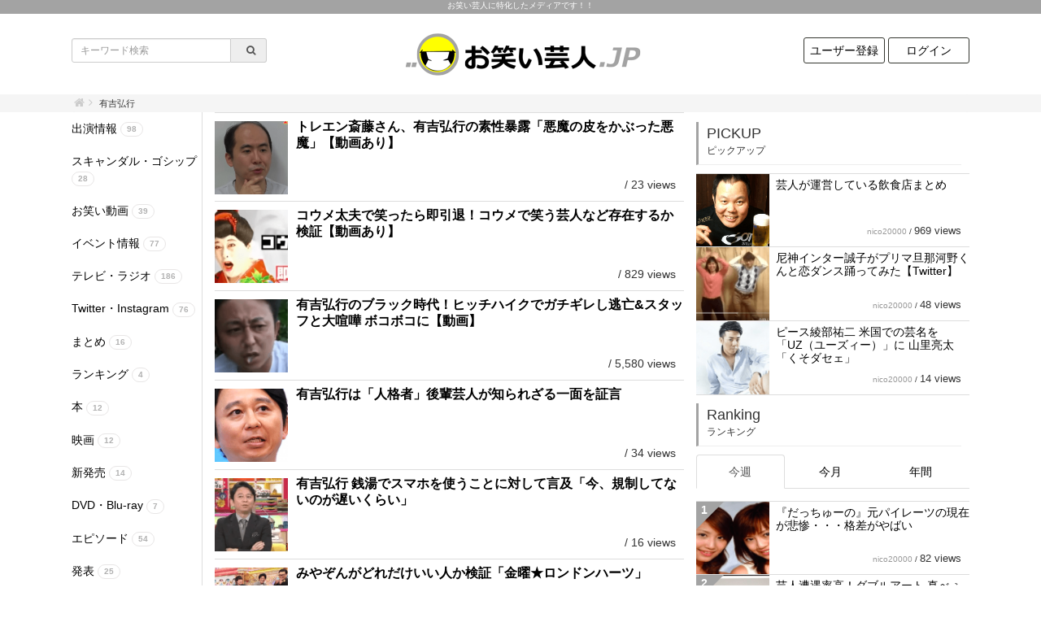

--- FILE ---
content_type: text/html; charset=UTF-8
request_url: http://owaraigeinin.jp/tag/%E6%9C%89%E5%90%89%E5%BC%98%E8%A1%8C/
body_size: 45737
content:
<!DOCTYPE html>
<html lang="ja">
  <head>
    <meta http-equiv="Content-Type" content="text/html; charset=utf-8" />
<title>有吉弘行 - お笑い芸人.jp</title>
<meta property="og:title" content="お笑い芸人.jp"/>
<meta property="og:description" content="有吉弘行の記事一覧です。"/>
<meta property="og:site_name" content="お笑い芸人.jp"/>
<meta property="description" content="有吉弘行の記事一覧です。" name="description"/>
<meta property="keyword" content="有吉弘行"/>
<link rel="stylesheet" type="text/css" href="/css/font-awesome-4.7.0/css/font-awesome.min.css?1482216527"/>
<link rel="stylesheet" type="text/css" href="/css/bootstrap-3.3.7/css/bootstrap.min.css?1469429608"/>
<link rel="stylesheet" type="text/css" href="/js/jquery-ui-1.10.3.custom.css?1432818186"/>
<link rel="stylesheet" type="text/css" href="/css/style.css?1531523235"/>
<link rel="stylesheet" type="text/css" href="/css/color.css?1764357601"/>
<!--[if lt IE 9]>
     <script type="text/javascript" src="/js/jquery-1.8.3.min.js?1356362579"></script>
     <![endif]-->
<!--[if gte IE 9]><!-->
<script type="text/javascript" src="/js/jquery-2.2.4.min.js?1463765081"></script>
<!--<![endif]-->

<script type="text/javascript" src="/js/script.min.js?1531523240"></script>
<meta name="viewport" content="width=device-width, initial-scale=1" />
<!--[if lt IE 9]>
     <script src="https://oss.maxcdn.com/html5shiv/3.7.2/html5shiv.min.js"></script>
     <script src="https://oss.maxcdn.com/respond/1.4.2/respond.min.js"></script>
     <![endif]-->
  <link href="/img/config/c0/1/favicon.png?1496794288" type="image/x-icon" rel="icon"/>
<link href="/img/config/c0/1/favicon.png?1496794288" type="image/x-icon" rel="shortcut icon"/>

    <link rel="stylesheet" type="text/css" href="/css/custom.css?1764357601"/>
    <link rel="alternate" type="application/rss+xml" href="http://owaraigeinin.jp/feed" title="RSS2.0" />
    
  </head>
  <body class=" ">
    <a name="pagetop" id="pagetop"></a>
    
    <div class="pagestart-sitecomment">
  お笑い芸人に特化したメディアです！！</div>
<div class="header-wrapper">
  <div class="container">
    <div class="row">
      <div class="col-xs-12 col-sm-4 hidden-xs search-form">
        <form action="/all/" method="GET">
          <div class="input-group input-group-sm">
            <input type="text"  name="keyword" value="" placeholder="キーワード検索" class="form-control noonloadfocus input-sm" />
            <div class="input-group-addon">
              <button type="submit" class="fa fa-search" style="border: 0; background: transparent; padding-left: 12px"></button>
            </div>
          </div>
        </form>
      </div>
      <div class="col-xs-12 col-sm-4 sitelogo">
                <h2>
        <a href="/"><img src="/img/config/c0/1/sitelogo.png?1496794288" border="0" alt="お笑い芸人.jp" class="logo"/></a>        </h2>
      </div>
      <div class="col-xs-12 col-sm-4 hidden-xs">
        <ul class="logininfo">
                      <li><a href="/users/add/" class="logininfo-button">ユーザー登録</a></li>
            <li><a href="/users/login/" class="logininfo-button">ログイン</a></li>
                  </ul>
      </div>
    </div>
  </div>
</div>
    <div class="notify-wrapper" id="notifyarea">
          </div>
    <div class="crumb-wrapper">
  <div class="container">
    <div class="row">
      <div class="col-xs-12 col-sm-12">
        <div class="crumb">
          <ol class="breadcrumb">
            <li><a href="/" class="fa fa-home fa-1x"></a></li>
                                      <li>有吉弘行</li>
                                  </ol>
        </div>
      </div>
    </div>
  </div>
</div>
        <div class="container">
      <div class="row">
        <div class="col-xs-12 hidden-sm col-md-2 sidemenu leftmenu categorymenu hidden-xs">
            <div class="widget widget-text">
    <div class="widget-content">
    <ul class="categorylists">
                    <li>
      <a href="/category/%E5%87%BA%E6%BC%94%E6%83%85%E5%A0%B1/"> <span class="name">出演情報</span> <span class="badge post-count-badge">98</span></a>        </li>
              <li>
      <a href="/category/%E3%82%B9%E3%82%AD%E3%83%A3%E3%83%B3%E3%83%80%E3%83%AB%E3%83%BB%E3%82%B4%E3%82%B7%E3%83%83%E3%83%97/"> <span class="name">スキャンダル・ゴシップ</span> <span class="badge post-count-badge">28</span></a>        </li>
              <li>
      <a href="/category/%E3%81%8A%E7%AC%91%E3%81%84%E5%8B%95%E7%94%BB/"> <span class="name">お笑い動画</span> <span class="badge post-count-badge">39</span></a>        </li>
              <li>
      <a href="/category/%E3%82%A4%E3%83%99%E3%83%B3%E3%83%88%E6%83%85%E5%A0%B1/"> <span class="name">イベント情報</span> <span class="badge post-count-badge">77</span></a>        </li>
              <li>
      <a href="/category/%E3%83%86%E3%83%AC%E3%83%93%E3%83%BB%E3%83%A9%E3%82%B8%E3%82%AA/"> <span class="name">テレビ・ラジオ</span> <span class="badge post-count-badge">186</span></a>        </li>
              <li>
      <a href="/category/twitter/"> <span class="name">Twitter・Instagram</span> <span class="badge post-count-badge">76</span></a>        </li>
              <li>
      <a href="/category/%E3%81%BE%E3%81%A8%E3%82%81/"> <span class="name">まとめ</span> <span class="badge post-count-badge">16</span></a>        </li>
              <li>
      <a href="/category/%E3%83%A9%E3%83%B3%E3%82%AD%E3%83%B3%E3%82%B0/"> <span class="name">ランキング</span> <span class="badge post-count-badge">4</span></a>        </li>
              <li>
      <a href="/category/%E6%9C%AC/"> <span class="name">本</span> <span class="badge post-count-badge">12</span></a>        </li>
              <li>
      <a href="/category/%E6%98%A0%E7%94%BB/"> <span class="name">映画</span> <span class="badge post-count-badge">12</span></a>        </li>
              <li>
      <a href="/category/%E6%96%B0%E5%95%86%E5%93%81/"> <span class="name">新発売</span> <span class="badge post-count-badge">14</span></a>        </li>
              <li>
      <a href="/category/dvd%E3%83%BBblu-ray/"> <span class="name">DVD・Blu-ray</span> <span class="badge post-count-badge">7</span></a>        </li>
              <li>
      <a href="/category/%E3%82%A8%E3%83%94%E3%82%BD%E3%83%BC%E3%83%89/"> <span class="name">エピソード</span> <span class="badge post-count-badge">54</span></a>        </li>
              <li>
      <a href="/category/%E7%99%BA%E8%A1%A8/"> <span class="name">発表</span> <span class="badge post-count-badge">25</span></a>        </li>
              <li>
      <a href="/category/%E3%82%A4%E3%83%B3%E3%82%BF%E3%83%93%E3%83%A5%E3%83%BC/"> <span class="name">インタビュー</span> <span class="badge post-count-badge">9</span></a>        </li>
              <li>
      <a href="/category/%E6%9A%B4%E9%9C%B2/"> <span class="name">暴露</span> <span class="badge post-count-badge">4</span></a>        </li>
          </ul>
  </div>
</div>
                    <div class="ad ad1">
    </div>

        </div>
        <div class="col-xs-12 col-sm-7 col-md-7 maincontent">
          

  <ul class="postlists postlists-in-main">
          <li>
        <a href="/post-512/" class="image1" style=" background-image: url('/img/post/p0/512/s_image1.png')"></a>
        <div class="wrap">
          <div class="name">
                        <a href="/post-512/">トレエン斎藤さん、有吉弘行の素性暴露「悪魔の皮をかぶった悪魔」【動画あり】</a>          </div>
                    <div class="created fa fa-clock-o">
            2017/12/29          </div>
          <div class="views">
            <div class="username-counter">
              <span class="username"><a href="/user/nico20000/">nico20000</a></span> / <span class="counter">23 views</span>
            </div>
          </div>
        </div>
      </li>
          <li>
        <a href="/post-352/" class="image1" style=" background-image: url('/img/post/p0/352/s_image1.png')"></a>
        <div class="wrap">
          <div class="name">
                        <a href="/post-352/">コウメ太夫で笑ったら即引退！コウメで笑う芸人など存在するか検証【動画あり】</a>          </div>
                    <div class="created fa fa-clock-o">
            2017/04/04          </div>
          <div class="views">
            <div class="username-counter">
              <span class="username"><a href="/user/nico20000/">nico20000</a></span> / <span class="counter">829 views</span>
            </div>
          </div>
        </div>
      </li>
          <li>
        <a href="/post-316/" class="image1" style=" background-image: url('/img/post/p0/316/s_image1.png')"></a>
        <div class="wrap">
          <div class="name">
                        <a href="/post-316/">有吉弘行のブラック時代！ヒッチハイクでガチギレし逃亡&amp;スタッフと大喧嘩 ボコボコに【動画】</a>          </div>
                    <div class="created fa fa-clock-o">
            2017/03/15          </div>
          <div class="views">
            <div class="username-counter">
              <span class="username"><a href="/user/nico20000/">nico20000</a></span> / <span class="counter">5,580 views</span>
            </div>
          </div>
        </div>
      </li>
          <li>
        <a href="/post-307/" class="image1" style=" background-image: url('/img/post/p0/307/s_image1.png')"></a>
        <div class="wrap">
          <div class="name">
                        <a href="/post-307/">有吉弘行は「人格者」後輩芸人が知られざる一面を証言</a>          </div>
                    <div class="created fa fa-clock-o">
            2017/03/14          </div>
          <div class="views">
            <div class="username-counter">
              <span class="username"><a href="/user/nico20000/">nico20000</a></span> / <span class="counter">34 views</span>
            </div>
          </div>
        </div>
      </li>
          <li>
        <a href="/post-216/" class="image1" style=" background-image: url('/img/post/p0/216/s_image1.png')"></a>
        <div class="wrap">
          <div class="name">
                        <a href="/post-216/">有吉弘行 銭湯でスマホを使うことに対して言及「今、規制してないのが遅いくらい」</a>          </div>
                    <div class="created fa fa-clock-o">
            2017/03/09          </div>
          <div class="views">
            <div class="username-counter">
              <span class="username"><a href="/user/nico20000/">nico20000</a></span> / <span class="counter">16 views</span>
            </div>
          </div>
        </div>
      </li>
          <li>
        <a href="/post-211/" class="image1" style=" background-image: url('/img/post/p0/211/s_image1.png')"></a>
        <div class="wrap">
          <div class="name">
                        <a href="/post-211/">みやぞんがどれだけいい人か検証「金曜★ロンドンハーツ」</a>          </div>
                    <div class="created fa fa-clock-o">
            2017/03/09          </div>
          <div class="views">
            <div class="username-counter">
              <span class="username"><a href="/user/nico20000/">nico20000</a></span> / <span class="counter">299 views</span>
            </div>
          </div>
        </div>
      </li>
          <li>
        <a href="/post-194/" class="image1" style=" background-image: url('/img/post/p0/194/s_image1.png')"></a>
        <div class="wrap">
          <div class="name">
                        <a href="/post-194/">有吉弘行 「お客様は神様」に対して意見「客が言うなよバカ」</a>          </div>
                    <div class="created fa fa-clock-o">
            2017/03/09          </div>
          <div class="views">
            <div class="username-counter">
              <span class="username"><a href="/user/nico20000/">nico20000</a></span> / <span class="counter">8 views</span>
            </div>
          </div>
        </div>
      </li>
          <li>
        <a href="/post-144/" class="image1" style=" background-image: url('/img/post/p0/144/s_image1.png')"></a>
        <div class="wrap">
          <div class="name">
                        <a href="/post-144/">有吉&amp;マツコの「怒り新党」が終了 放送開始から６年で幕</a>          </div>
                    <div class="created fa fa-clock-o">
            2017/03/07          </div>
          <div class="views">
            <div class="username-counter">
              <span class="username"><a href="/user/nico20000/">nico20000</a></span> / <span class="counter">5 views</span>
            </div>
          </div>
        </div>
      </li>
          <li>
        <a href="/post-30/" class="image1" style=" background-image: url('/img/post/p0/30/s_image1.png')"></a>
        <div class="wrap">
          <div class="name">
                        <a href="/post-30/">有吉弘行が芸人に付けたアダ名傑作ランキング！3位は関根勤の「説明ジジイ」</a>          </div>
                    <div class="created fa fa-clock-o">
            2017/02/11          </div>
          <div class="views">
            <div class="username-counter">
              <span class="username"><a href="/user/nico20000/">nico20000</a></span> / <span class="counter">444 views</span>
            </div>
          </div>
        </div>
      </li>
          <li>
        <a href="/post-3/" class="image1" style=" background-image: url('/img/post/p0/3/s_image1.jpg')"></a>
        <div class="wrap">
          <div class="name">
                        <a href="/post-3/">安藤なつが有吉と餃子調理対決「ダレトク」カズレーザーや小峠もスタジオに</a>          </div>
                    <div class="created fa fa-clock-o">
            2017/02/06          </div>
          <div class="views">
            <div class="username-counter">
              <span class="username"><a href="/user/nico20000/">nico20000</a></span> / <span class="counter">36 views</span>
            </div>
          </div>
        </div>
      </li>
      </ul>
  
  






        </div>
        <div class="col-xs-12 col-sm-3 col-md-3 sidemenu">
                    <div class="ad ad2">
    <center><!--  ad tags Size: 300x250 ZoneId:1128246-->
<script type="text/javascript" src="http://js.impact.ne.jp/t/128/246/a1128246.js"></script>
</center></div>

          
            <h2 class="pickup">
    PICKUP
    <p class="subtitle">ピックアップ</p>
  </h2>
  <ul class="postlists sidelists pickuplists">
              <li>
        <a href="/post-29/">
          <div class="image1" style=" background-image: url('/img/post/p0/29/s_image1.png')">
          </div>
        </a>
        <div class="wrap">
          <div class="name">
            <a href="/post-29/">芸人が運営している飲食店まとめ</a>          </div>
          <div class="username-counter">
            <span class="username"><a href="/user/nico20000/">nico20000</a></span> / <span class="counter">969 views</span>
          </div>
        </div>
      </li>
          <li>
        <a href="/post-47/">
          <div class="image1" style=" background-image: url('/img/post/p0/47/s_image1.png')">
          </div>
        </a>
        <div class="wrap">
          <div class="name">
            <a href="/post-47/">尼神インター誠子がプリマ旦那河野くんと恋ダンス踊ってみた【Twitter】</a>          </div>
          <div class="username-counter">
            <span class="username"><a href="/user/nico20000/">nico20000</a></span> / <span class="counter">48 views</span>
          </div>
        </div>
      </li>
          <li>
        <a href="/post-69/">
          <div class="image1" style=" background-image: url('/img/post/p0/69/s_image1.png')">
          </div>
        </a>
        <div class="wrap">
          <div class="name">
            <a href="/post-69/">ピース綾部祐二 米国での芸名を「UZ（ユーズィー）」に  山里亮太「くそダセェ」</a>          </div>
          <div class="username-counter">
            <span class="username"><a href="/user/nico20000/">nico20000</a></span> / <span class="counter">14 views</span>
          </div>
        </div>
      </li>
      </ul>

<h2 class="ranking">
  Ranking
  <p class="subtitle">ランキング</p>
</h2>
<ul class="nav nav-tabs tab-count-3 ranking-tabs" role="tablist">
  <li role="presentation" class="active"><a href="#ranking-week" aria-controls="ranking-week" role="tab" data-toggle="tab">今週</a></li>
  <li role="presentation"><a href="#ranking-month" aria-controls="ranking-month" role="tab" data-toggle="tab">今月</a></li>
  <li role="presentation"><a href="#ranking-year" aria-controls="ranking-year" role="tab" data-toggle="tab">年間</a></li>
</ul>

<div class="tab-content">
  <div role="tabpanel" class="tab-pane active" id="ranking-week">
    <ul class="postlists sidelists rankings ranking-year">
      <ul class="postlists rankings ranking-total">
      <li>
      <a href="/post-413/">
        <div class="image1" style=" background-image: url('/img/post/p0/413/s_image1.png')">
          <span class="ranking-triangle"></span>
          <span class="ranking-number">1</span>
        </div>
      </a>
      <div class="wrap">
        <div class="name">
          <a href="/post-413/">『だっちゅーの』元パイレーツの現在が悲惨・・・格差がやばい</a>        </div>
        <div class="username-counter">
          <span class="username"><a href="/user/nico20000/">nico20000</a></span> / <span class="counter">82 views</span>
        </div>
      </div>
    </li>
          <li>
      <a href="/post-360/">
        <div class="image1" style=" background-image: url('/img/post/p0/360/s_image1.png')">
          <span class="ranking-triangle"></span>
          <span class="ranking-number">2</span>
        </div>
      </a>
      <div class="wrap">
        <div class="name">
          <a href="/post-360/">芸人遭遇率高！ダブルアート 真べぇが経営する飲食店「こっちこっち〜」が大盛況の様子</a>        </div>
        <div class="username-counter">
          <span class="username"><a href="/user/nico20000/">nico20000</a></span> / <span class="counter">29 views</span>
        </div>
      </div>
    </li>
          <li>
      <a href="/post-104/">
        <div class="image1" style=" background-image: url('/img/post/p0/104/s_image1.png')">
          <span class="ranking-triangle"></span>
          <span class="ranking-number">3</span>
        </div>
      </a>
      <div class="wrap">
        <div class="name">
          <a href="/post-104/">吉田たち「漫才Loversスペシャル 第6回ytv漫才新人賞決定戦」優勝</a>        </div>
        <div class="username-counter">
          <span class="username"><a href="/user/nico20000/">nico20000</a></span> / <span class="counter">16 views</span>
        </div>
      </div>
    </li>
          <li>
      <a href="/post-472/">
        <div class="image1" style=" background-image: url('/img/post/p0/472/s_image1.jpg')">
          <span class="ranking-triangle"></span>
          <span class="ranking-number">4</span>
        </div>
      </a>
      <div class="wrap">
        <div class="name">
          <a href="/post-472/">吉本新喜劇LINEスタンプ発売「パンツミー！」</a>        </div>
        <div class="username-counter">
          <span class="username"><a href="/user/nico20000/">nico20000</a></span> / <span class="counter">15 views</span>
        </div>
      </div>
    </li>
          <li>
      <a href="/post-304/">
        <div class="image1" style=" background-image: url('/img/post/p0/304/s_image1.png')">
          <span class="ranking-triangle"></span>
          <span class="ranking-number">5</span>
        </div>
      </a>
      <div class="wrap">
        <div class="name">
          <a href="/post-304/">ミサイルマン岩部、浅越ゴエが率いるバスツアー「摩訶不思議珍道中」受付開始</a>        </div>
        <div class="username-counter">
          <span class="username"><a href="/user/nico20000/">nico20000</a></span> / <span class="counter">15 views</span>
        </div>
      </div>
    </li>
          <li>
      <a href="/post-273/">
        <div class="image1" style=" background-image: url('/img/post/p0/273/s_image1.png')">
          <span class="ranking-triangle"></span>
          <span class="ranking-number">6</span>
        </div>
      </a>
      <div class="wrap">
        <div class="name">
          <a href="/post-273/">バカリズムが長ランにボンタン姿に「必殺！バカリズム地獄」</a>        </div>
        <div class="username-counter">
          <span class="username"><a href="/user/nico20000/">nico20000</a></span> / <span class="counter">14 views</span>
        </div>
      </div>
    </li>
          <li>
      <a href="/post-140/">
        <div class="image1" style=" background-image: url('/img/post/p0/140/s_image1.png')">
          <span class="ranking-triangle"></span>
          <span class="ranking-number">7</span>
        </div>
      </a>
      <div class="wrap">
        <div class="name">
          <a href="/post-140/">なすなかにし×三拍子×トップリード のユニットライブ「平成ドリーム（仮）」開催決定【コメントあり】</a>        </div>
        <div class="username-counter">
          <span class="username"><a href="/user/nico20000/">nico20000</a></span> / <span class="counter">13 views</span>
        </div>
      </div>
    </li>
          <li>
      <a href="/post-29/">
        <div class="image1" style=" background-image: url('/img/post/p0/29/s_image1.png')">
          <span class="ranking-triangle"></span>
          <span class="ranking-number">8</span>
        </div>
      </a>
      <div class="wrap">
        <div class="name">
          <a href="/post-29/">芸人が運営している飲食店まとめ</a>        </div>
        <div class="username-counter">
          <span class="username"><a href="/user/nico20000/">nico20000</a></span> / <span class="counter">12 views</span>
        </div>
      </div>
    </li>
          <li>
      <a href="/post-443/">
        <div class="image1" style=" background-image: url('/img/post/p0/443/s_image1.jpg')">
          <span class="ranking-triangle"></span>
          <span class="ranking-number">9</span>
        </div>
      </a>
      <div class="wrap">
        <div class="name">
          <a href="/post-443/">和牛が沖縄でライブ開催「「ワッとしてギュッと！　～和牛がワーッと喋って騒ぐギュッとした60分～...</a>        </div>
        <div class="username-counter">
          <span class="username"><a href="/user/nico20000/">nico20000</a></span> / <span class="counter">11 views</span>
        </div>
      </div>
    </li>
          <li>
      <a href="/post-250/">
        <div class="image1" style=" background-image: url('/img/post/p0/250/s_image1.png')">
          <span class="ranking-triangle"></span>
          <span class="ranking-number">10</span>
        </div>
      </a>
      <div class="wrap">
        <div class="name">
          <a href="/post-250/">林家三平とパックン仲良しドライブ「笑点」や漫才を語る</a>        </div>
        <div class="username-counter">
          <span class="username"><a href="/user/nico20000/">nico20000</a></span> / <span class="counter">10 views</span>
        </div>
      </div>
    </li>
      </ul>

    </ul>
  </div>
  <div role="tabpanel" class="tab-pane " id="ranking-month">
    <ul class="postlists sidelists rankings ranking-month">
      <ul class="postlists rankings ranking-total">
      <li>
      <a href="/post-413/">
        <div class="image1" style=" background-image: url('/img/post/p0/413/s_image1.png')">
          <span class="ranking-triangle"></span>
          <span class="ranking-number">1</span>
        </div>
      </a>
      <div class="wrap">
        <div class="name">
          <a href="/post-413/">『だっちゅーの』元パイレーツの現在が悲惨・・・格差がやばい</a>        </div>
        <div class="username-counter">
          <span class="username"><a href="/user/nico20000/">nico20000</a></span> / <span class="counter">404 views</span>
        </div>
      </div>
    </li>
          <li>
      <a href="/post-360/">
        <div class="image1" style=" background-image: url('/img/post/p0/360/s_image1.png')">
          <span class="ranking-triangle"></span>
          <span class="ranking-number">2</span>
        </div>
      </a>
      <div class="wrap">
        <div class="name">
          <a href="/post-360/">芸人遭遇率高！ダブルアート 真べぇが経営する飲食店「こっちこっち〜」が大盛況の様子</a>        </div>
        <div class="username-counter">
          <span class="username"><a href="/user/nico20000/">nico20000</a></span> / <span class="counter">81 views</span>
        </div>
      </div>
    </li>
          <li>
      <a href="/post-115/">
        <div class="image1" style=" background-image: url('/img/post/p0/115/s_image1.png')">
          <span class="ranking-triangle"></span>
          <span class="ranking-number">3</span>
        </div>
      </a>
      <div class="wrap">
        <div class="name">
          <a href="/post-115/">原口あきまさのモノマネにある芸能人が激怒「殴っていい？」「お前やり過ぎ」</a>        </div>
        <div class="username-counter">
          <span class="username"><a href="/user/nico20000/">nico20000</a></span> / <span class="counter">78 views</span>
        </div>
      </div>
    </li>
          <li>
      <a href="/post-402/">
        <div class="image1" style=" background-image: url('/img/post/p0/402/s_image1.png')">
          <span class="ranking-triangle"></span>
          <span class="ranking-number">4</span>
        </div>
      </a>
      <div class="wrap">
        <div class="name">
          <a href="/post-402/">志村けんのモテ伝説が凄すぎる。これは羨ましい・・・！</a>        </div>
        <div class="username-counter">
          <span class="username"><a href="/user/nico20000/">nico20000</a></span> / <span class="counter">48 views</span>
        </div>
      </div>
    </li>
          <li>
      <a href="/post-104/">
        <div class="image1" style=" background-image: url('/img/post/p0/104/s_image1.png')">
          <span class="ranking-triangle"></span>
          <span class="ranking-number">5</span>
        </div>
      </a>
      <div class="wrap">
        <div class="name">
          <a href="/post-104/">吉田たち「漫才Loversスペシャル 第6回ytv漫才新人賞決定戦」優勝</a>        </div>
        <div class="username-counter">
          <span class="username"><a href="/user/nico20000/">nico20000</a></span> / <span class="counter">47 views</span>
        </div>
      </div>
    </li>
          <li>
      <a href="/post-230/">
        <div class="image1" style=" background-image: url('/img/post/p0/230/s_image1.png')">
          <span class="ranking-triangle"></span>
          <span class="ranking-number">6</span>
        </div>
      </a>
      <div class="wrap">
        <div class="name">
          <a href="/post-230/">和牛＆ミキ「内村てらす」にゲスト出演 ミキ昴生の彼女“まみちゃん”に取材</a>        </div>
        <div class="username-counter">
          <span class="username"><a href="/user/nico20000/">nico20000</a></span> / <span class="counter">40 views</span>
        </div>
      </div>
    </li>
          <li>
      <a href="/post-443/">
        <div class="image1" style=" background-image: url('/img/post/p0/443/s_image1.jpg')">
          <span class="ranking-triangle"></span>
          <span class="ranking-number">7</span>
        </div>
      </a>
      <div class="wrap">
        <div class="name">
          <a href="/post-443/">和牛が沖縄でライブ開催「「ワッとしてギュッと！　～和牛がワーッと喋って騒ぐギュッとした60分～...</a>        </div>
        <div class="username-counter">
          <span class="username"><a href="/user/nico20000/">nico20000</a></span> / <span class="counter">34 views</span>
        </div>
      </div>
    </li>
          <li>
      <a href="/post-304/">
        <div class="image1" style=" background-image: url('/img/post/p0/304/s_image1.png')">
          <span class="ranking-triangle"></span>
          <span class="ranking-number">8</span>
        </div>
      </a>
      <div class="wrap">
        <div class="name">
          <a href="/post-304/">ミサイルマン岩部、浅越ゴエが率いるバスツアー「摩訶不思議珍道中」受付開始</a>        </div>
        <div class="username-counter">
          <span class="username"><a href="/user/nico20000/">nico20000</a></span> / <span class="counter">34 views</span>
        </div>
      </div>
    </li>
          <li>
      <a href="/post-140/">
        <div class="image1" style=" background-image: url('/img/post/p0/140/s_image1.png')">
          <span class="ranking-triangle"></span>
          <span class="ranking-number">9</span>
        </div>
      </a>
      <div class="wrap">
        <div class="name">
          <a href="/post-140/">なすなかにし×三拍子×トップリード のユニットライブ「平成ドリーム（仮）」開催決定【コメントあり】</a>        </div>
        <div class="username-counter">
          <span class="username"><a href="/user/nico20000/">nico20000</a></span> / <span class="counter">34 views</span>
        </div>
      </div>
    </li>
          <li>
      <a href="/post-202/">
        <div class="image1" style=" background-image: url('/img/post/p0/202/s_image1.png')">
          <span class="ranking-triangle"></span>
          <span class="ranking-number">10</span>
        </div>
      </a>
      <div class="wrap">
        <div class="name">
          <a href="/post-202/">尼神インター渚、ANZEN漫才あらぽんの優しさに包まれる【Twitter】</a>        </div>
        <div class="username-counter">
          <span class="username"><a href="/user/nico20000/">nico20000</a></span> / <span class="counter">32 views</span>
        </div>
      </div>
    </li>
      </ul>

    </ul>
  </div>
  <div role="tabpanel" class="tab-pane " id="ranking-year">
    <ul class="postlists sidelists rankings ranking-year">
      <ul class="postlists rankings ranking-total">
      <li>
      <a href="/post-413/">
        <div class="image1" style=" background-image: url('/img/post/p0/413/s_image1.png')">
          <span class="ranking-triangle"></span>
          <span class="ranking-number">1</span>
        </div>
      </a>
      <div class="wrap">
        <div class="name">
          <a href="/post-413/">『だっちゅーの』元パイレーツの現在が悲惨・・・格差がやばい</a>        </div>
        <div class="username-counter">
          <span class="username"><a href="/user/nico20000/">nico20000</a></span> / <span class="counter">8,383 views</span>
        </div>
      </div>
    </li>
          <li>
      <a href="/post-360/">
        <div class="image1" style=" background-image: url('/img/post/p0/360/s_image1.png')">
          <span class="ranking-triangle"></span>
          <span class="ranking-number">2</span>
        </div>
      </a>
      <div class="wrap">
        <div class="name">
          <a href="/post-360/">芸人遭遇率高！ダブルアート 真べぇが経営する飲食店「こっちこっち〜」が大盛況の様子</a>        </div>
        <div class="username-counter">
          <span class="username"><a href="/user/nico20000/">nico20000</a></span> / <span class="counter">3,334 views</span>
        </div>
      </div>
    </li>
          <li>
      <a href="/post-374/">
        <div class="image1" style=" background-image: url('/img/post/p0/374/s_image1.png')">
          <span class="ranking-triangle"></span>
          <span class="ranking-number">3</span>
        </div>
      </a>
      <div class="wrap">
        <div class="name">
          <a href="/post-374/">尼神インター 渚、「かっこよくクールに美しくメイク」で宝塚みたいなイケメンに変身</a>        </div>
        <div class="username-counter">
          <span class="username"><a href="/user/nico20000/">nico20000</a></span> / <span class="counter">1,092 views</span>
        </div>
      </div>
    </li>
          <li>
      <a href="/post-402/">
        <div class="image1" style=" background-image: url('/img/post/p0/402/s_image1.png')">
          <span class="ranking-triangle"></span>
          <span class="ranking-number">4</span>
        </div>
      </a>
      <div class="wrap">
        <div class="name">
          <a href="/post-402/">志村けんのモテ伝説が凄すぎる。これは羨ましい・・・！</a>        </div>
        <div class="username-counter">
          <span class="username"><a href="/user/nico20000/">nico20000</a></span> / <span class="counter">903 views</span>
        </div>
      </div>
    </li>
          <li>
      <a href="/post-29/">
        <div class="image1" style=" background-image: url('/img/post/p0/29/s_image1.png')">
          <span class="ranking-triangle"></span>
          <span class="ranking-number">5</span>
        </div>
      </a>
      <div class="wrap">
        <div class="name">
          <a href="/post-29/">芸人が運営している飲食店まとめ</a>        </div>
        <div class="username-counter">
          <span class="username"><a href="/user/nico20000/">nico20000</a></span> / <span class="counter">532 views</span>
        </div>
      </div>
    </li>
          <li>
      <a href="/post-393/">
        <div class="image1" style=" background-image: url('/img/post/p0/393/s_image1.png')">
          <span class="ranking-triangle"></span>
          <span class="ranking-number">6</span>
        </div>
      </a>
      <div class="wrap">
        <div class="name">
          <a href="/post-393/">【※衝撃】柳原可奈子の激やせが加速！！面影なし！！！変わり果てた現在の姿がコチラ・・・(※画像あり</a>        </div>
        <div class="username-counter">
          <span class="username"><a href="/user/nico20000/">nico20000</a></span> / <span class="counter">513 views</span>
        </div>
      </div>
    </li>
          <li>
      <a href="/post-410/">
        <div class="image1" style=" background-image: url('/img/post/p0/410/s_image1.png')">
          <span class="ranking-triangle"></span>
          <span class="ranking-number">7</span>
        </div>
      </a>
      <div class="wrap">
        <div class="name">
          <a href="/post-410/">はんにゃ金田が干された理由がクズすぎる・・・関西圏の劇場すべて出禁に</a>        </div>
        <div class="username-counter">
          <span class="username"><a href="/user/nico20000/">nico20000</a></span> / <span class="counter">494 views</span>
        </div>
      </div>
    </li>
          <li>
      <a href="/post-372/">
        <div class="image1" style=" background-image: url('/img/post/p0/372/s_image1.png')">
          <span class="ranking-triangle"></span>
          <span class="ranking-number">8</span>
        </div>
      </a>
      <div class="wrap">
        <div class="name">
          <a href="/post-372/">【驚愕】干されたと思われたぐっさん(山口智充)の現在がすごいｗｗｗｗｗｗｗ（画像あり）</a>        </div>
        <div class="username-counter">
          <span class="username"><a href="/user/nico20000/">nico20000</a></span> / <span class="counter">404 views</span>
        </div>
      </div>
    </li>
          <li>
      <a href="/post-463/">
        <div class="image1" style=" background-image: url('/img/post/p0/463/s_image1.png')">
          <span class="ranking-triangle"></span>
          <span class="ranking-number">9</span>
        </div>
      </a>
      <div class="wrap">
        <div class="name">
          <a href="/post-463/">2018年には消えそうな有名人ランキング発表</a>        </div>
        <div class="username-counter">
          <span class="username"><a href="/user/nico20000/">nico20000</a></span> / <span class="counter">387 views</span>
        </div>
      </div>
    </li>
          <li>
      <a href="/post-403/">
        <div class="image1" style=" background-image: url('/img/post/p0/403/s_image1.png')">
          <span class="ranking-triangle"></span>
          <span class="ranking-number">10</span>
        </div>
      </a>
      <div class="wrap">
        <div class="name">
          <a href="/post-403/">フルーツポンチが干された理由は村上の性格の悪さだった！！？村上のクズエピソードまとめ</a>        </div>
        <div class="username-counter">
          <span class="username"><a href="/user/nico20000/">nico20000</a></span> / <span class="counter">333 views</span>
        </div>
      </div>
    </li>
      </ul>

    </ul>
  </div>
</div>
<div class="rankings-more-link">
  <a href="/ranking/">もっと見る</a></div>
                    <h2 class="pickup">
  人気のキーワード  <p class="subtitle">いま話題のキーワード</p>
</h2>
<ul class="taglists">
        <li>
      <a href="/tag/%E3%83%96%E3%83%AB%E3%82%BE%E3%83%B3%E3%81%A1%E3%81%88%E3%81%BF/" class="">ブルゾンちえみ <span class="badge post-count-badge-tag">19</span></a>    </li>
      <li>
      <a href="/tag/%E3%83%A1%E3%82%A4%E3%83%97%E3%83%AB%E8%B6%85%E5%90%88%E9%87%91/" class="">メイプル超合金 <span class="badge post-count-badge-tag">16</span></a>    </li>
      <li>
      <a href="/tag/%E7%B5%90%E5%A9%9A/" class="">結婚 <span class="badge post-count-badge-tag">15</span></a>    </li>
      <li>
      <a href="/tag/%E3%83%80%E3%82%A6%E3%83%B3%E3%82%BF%E3%82%A6%E3%83%B3/" class="">ダウンタウン <span class="badge post-count-badge-tag">14</span></a>    </li>
      <li>
      <a href="/tag/%E3%82%86%E3%82%8A%E3%82%84%E3%82%93%E3%83%AC%E3%83%88%E3%83%AA%E3%82%A3%E3%83%90%E3%82%A1/" class="">ゆりやんレトリィバァ <span class="badge post-count-badge-tag">13</span></a>    </li>
      <li>
      <a href="/tag/%E3%83%AD%E3%83%90%E3%83%BC%E3%83%88/" class="">ロバート <span class="badge post-count-badge-tag">13</span></a>    </li>
      <li>
      <a href="/tag/%E3%83%8A%E3%82%A4%E3%83%B3%E3%83%86%E3%82%A3%E3%83%8A%E3%82%A4%E3%83%B3/" class="">ナインティナイン <span class="badge post-count-badge-tag">13</span></a>    </li>
      <li>
      <a href="/tag/%E3%81%BF%E3%82%84%E3%81%9E%E3%82%93/" class="">みやぞん <span class="badge post-count-badge-tag">12</span></a>    </li>
      <li>
      <a href="/tag/%E5%8D%98%E7%8B%AC%E3%83%A9%E3%82%A4%E3%83%96/" class="">単独ライブ <span class="badge post-count-badge-tag">12</span></a>    </li>
      <li>
      <a href="/tag/%E3%83%8E%E3%83%B3%E3%82%B9%E3%82%BF%E3%82%A4%E3%83%AB/" class="">ノンスタイル <span class="badge post-count-badge-tag">12</span></a>    </li>
      <li>
      <a href="/tag/%E3%82%AB%E3%82%BA%E3%83%AC%E3%83%BC%E3%82%B6%E3%83%BC/" class="">カズレーザー <span class="badge post-count-badge-tag">11</span></a>    </li>
      <li>
      <a href="/tag/%E3%83%88%E3%83%AC%E3%83%B3%E3%83%87%E3%82%A3%E3%82%A8%E3%83%B3%E3%82%B8%E3%82%A7%E3%83%AB/" class="">トレンディエンジェル <span class="badge post-count-badge-tag">11</span></a>    </li>
      <li>
      <a href="/tag/anzen%E6%BC%AB%E6%89%8D/" class="">ANZEN漫才 <span class="badge post-count-badge-tag">11</span></a>    </li>
      <li>
      <a href="/tag/%E6%9C%89%E5%90%89%E5%BC%98%E8%A1%8C/" class="">有吉弘行 <span class="badge post-count-badge-tag">10</span></a>    </li>
      <li>
      <a href="/tag/%E7%A7%8B%E5%B1%B1/" class="">秋山 <span class="badge post-count-badge-tag">10</span></a>    </li>
      <li>
      <a href="/tag/%E3%83%89%E3%83%A9%E3%83%9E/" class="">ドラマ <span class="badge post-count-badge-tag">10</span></a>    </li>
      <li>
      <a href="/tag/%E5%92%8C%E7%89%9B/" class="">和牛 <span class="badge post-count-badge-tag">9</span></a>    </li>
      <li>
      <a href="/tag/r%E2%88%921/" class="">R−1 <span class="badge post-count-badge-tag">9</span></a>    </li>
      <li>
      <a href="/tag/%E3%83%9F%E3%82%AD/" class="">ミキ <span class="badge post-count-badge-tag">9</span></a>    </li>
      <li>
      <a href="/tag/%E5%B2%A1%E6%9D%91%E9%9A%86%E5%8F%B2/" class="">岡村隆史 <span class="badge post-count-badge-tag">9</span></a>    </li>
  </ul>
          <div class="ad ad3">
    </div>
        </div>
      </div>
    </div>
    <div class="footer-wrapper" style="">
  <div class="container">
    <div class="row">
      <div class="footer-category col-xs-12 col-sm-2">
                  <a href="/"><img src="/img/config/c0/1/sitelogofooter.png?1496794288" border="0" alt="お笑い芸人.jp" style="width: 130px;"/></a>                </div>
      <div class="footer-category col-xs-12 col-sm-4">
        カテゴリ一覧        <ul class="categorylists">
        <li>
      <a href="/category/%E5%87%BA%E6%BC%94%E6%83%85%E5%A0%B1/"> <span class="name">出演情報</span> <span class="badge post-count-badge">98</span></a>    </li>
      <li>
      <a href="/category/%E3%82%B9%E3%82%AD%E3%83%A3%E3%83%B3%E3%83%80%E3%83%AB%E3%83%BB%E3%82%B4%E3%82%B7%E3%83%83%E3%83%97/"> <span class="name">スキャンダル・ゴシップ</span> <span class="badge post-count-badge">28</span></a>    </li>
      <li>
      <a href="/category/%E3%81%8A%E7%AC%91%E3%81%84%E5%8B%95%E7%94%BB/"> <span class="name">お笑い動画</span> <span class="badge post-count-badge">39</span></a>    </li>
      <li>
      <a href="/category/%E3%82%A4%E3%83%99%E3%83%B3%E3%83%88%E6%83%85%E5%A0%B1/"> <span class="name">イベント情報</span> <span class="badge post-count-badge">77</span></a>    </li>
      <li>
      <a href="/category/%E3%83%86%E3%83%AC%E3%83%93%E3%83%BB%E3%83%A9%E3%82%B8%E3%82%AA/"> <span class="name">テレビ・ラジオ</span> <span class="badge post-count-badge">186</span></a>    </li>
      <li>
      <a href="/category/twitter/"> <span class="name">Twitter・Instagram</span> <span class="badge post-count-badge">76</span></a>    </li>
      <li>
      <a href="/category/%E3%81%BE%E3%81%A8%E3%82%81/"> <span class="name">まとめ</span> <span class="badge post-count-badge">16</span></a>    </li>
      <li>
      <a href="/category/%E3%83%A9%E3%83%B3%E3%82%AD%E3%83%B3%E3%82%B0/"> <span class="name">ランキング</span> <span class="badge post-count-badge">4</span></a>    </li>
      <li>
      <a href="/category/%E6%9C%AC/"> <span class="name">本</span> <span class="badge post-count-badge">12</span></a>    </li>
      <li>
      <a href="/category/%E6%98%A0%E7%94%BB/"> <span class="name">映画</span> <span class="badge post-count-badge">12</span></a>    </li>
      <li>
      <a href="/category/%E6%96%B0%E5%95%86%E5%93%81/"> <span class="name">新発売</span> <span class="badge post-count-badge">14</span></a>    </li>
      <li>
      <a href="/category/dvd%E3%83%BBblu-ray/"> <span class="name">DVD・Blu-ray</span> <span class="badge post-count-badge">7</span></a>    </li>
      <li>
      <a href="/category/%E3%82%A8%E3%83%94%E3%82%BD%E3%83%BC%E3%83%89/"> <span class="name">エピソード</span> <span class="badge post-count-badge">54</span></a>    </li>
      <li>
      <a href="/category/%E7%99%BA%E8%A1%A8/"> <span class="name">発表</span> <span class="badge post-count-badge">25</span></a>    </li>
      <li>
      <a href="/category/%E3%82%A4%E3%83%B3%E3%82%BF%E3%83%93%E3%83%A5%E3%83%BC/"> <span class="name">インタビュー</span> <span class="badge post-count-badge">9</span></a>    </li>
      <li>
      <a href="/category/%E6%9A%B4%E9%9C%B2/"> <span class="name">暴露</span> <span class="badge post-count-badge">4</span></a>    </li>
  </ul>
      </div>
      <div class=" col-xs-12 col-sm-4">
        お笑い芸人.jpについて        <ul class="footer-list">
          <li><a href="/users/writers/">ライター一覧</a></li>
          <li><a href="/tags/alllist/">キーワード一覧</a></li>
          <li><a href="/contact/">お問い合わせ</a></li>
          <li><a href="/pages/rules/">利用規約</a></li>
          <li><a href="/pages/aboutus/">運営会社</a></li>
          <li><a href="/pages/privacypolicy/">プライバシーポリシー</a></li>
        </ul>
      </div>
      <div class="col-xs-12 col-sm-12">
        <div style="text-align: center; margin-top: 30px">
                      Copyright (C) お笑い芸人.jp                  </div>
      </div>
    </div>
  </div>
</div>
<div class="right-float-box">
  <div id="jump-to-pagetop"><span class="fa fa-chevron-up"></span></div>
</div>

    
    <script>
  (function(i,s,o,g,r,a,m){i['GoogleAnalyticsObject']=r;i[r]=i[r]||function(){
  (i[r].q=i[r].q||[]).push(arguments)},i[r].l=1*new Date();a=s.createElement(o),
  m=s.getElementsByTagName(o)[0];a.async=1;a.src=g;m.parentNode.insertBefore(a,m)
  })(window,document,'script','https://www.google-analytics.com/analytics.js','ga');

  ga('create', 'UA-83739820-2', 'auto');
  ga('send', 'pageview');

</script>
  </body>
</html>



--- FILE ---
content_type: text/css
request_url: http://owaraigeinin.jp/css/style.css?1531523235
body_size: 60236
content:
.part .comment{-moz-border-radius:5px;-webkit-border-radius:5px;border-radius:5px;-moz-box-shadow:0 1px 3px 0 rgba(195,195,195,0.3);-webkit-box-shadow:0 1px 3px 0 rgba(195,195,195,0.3);box-shadow:0 1px 3px 0 rgba(195,195,195,0.3);position:relative;margin:24px 10px 2em 10px;padding:10px 1em;font-size:14px;background:#fff;border:1px solid #cdcdcd;line-height:150%}.part .comment:after,.part .comment:before{position:absolute;bottom:100%;left:20%;content:" ";width:0;height:0;border:solid transparent;pointer-events:none}.part .comment:after{margin-left:-9px;border-width:17px 6px;border-color:rgba(255,255,255,0);border-bottom-color:#fff}.part .comment:before{margin-left:-10px;border-width:20px 7px;border-color:rgba(205,205,205,0);border-bottom-color:#cdcdcd}.part.comment{margin:0;padding:0}@media screen and (min-width: 769px){ul.nav li.dropdown:hover>ul.dropdown-menu{display:block}}@media (min-width: 768px){.container{width:670px}.maincontent-single{width:334px}.maincontent{width:334px}.sidemenu{padding-right:0;padding-left:0;width:336px}.categorymenu{padding-right:0;padding-left:0;width:0}}@media (min-width: 992px){.container{width:970px}.maincontent-single{width:634px}.maincontent{width:444px}.sidemenu{padding-right:15px;padding-left:0;width:351px}.categorymenu{padding-right:0;padding-left:15px;width:175px}}@media (min-width: 1200px){.container{width:1134px}.maincontent-single{width:783px}.maincontent{width:608px}.sidemenu{padding-right:15px;padding-left:0;width:351px}.categorymenu{padding-right:0;padding-left:15px;width:175px}}body{border-top:0px solid #39baae}body input,body textarea,body body{font-size:16px}@media screen and (max-width: 768px){input,textarea,body{font-size:16px}}ul{margin:0;padding:0;list-style-type:none}a{color:#000}a:hover,a:focus{filter:progid:DXImageTransform.Microsoft.Alpha(Opacity=80);opacity:0.8;color:#000}.postlists li{overflow:hidden;*zoom:1;position:relative;padding:10px 0;height:110px;border-bottom:solid 1px #ddd}.postlists li .image1{position:absolute;z-index:10;display:block;width:90px;height:90px;background-position:center center;background-size:cover}.postlists li .image1:hover{opacity:0.7}.postlists li .wrap{position:absolute;top:0;left:0;padding-left:100px;width:100%;height:100%}.postlists li .wrap .name{margin:7px 0 2px 0;font-size:16px;font-weight:bold;line-height:20px}.postlists li .wrap .created{position:absolute;right:10px;bottom:10px;display:none}.postlists li .wrap .views{position:absolute;right:10px;bottom:10px;display:none}@media screen and (max-width: 768px){.postlists li .wrap .views{-moz-border-radius:3px;-webkit-border-radius:3px;border-radius:3px;filter:progid:DXImageTransform.Microsoft.Alpha(Opacity=90);opacity:0.9;right:4px;bottom:3px;z-index:100;padding:2px 5px;font-size:13px}}.postlists li .wrap .username{display:none;font-size:10px}.postlists li .wrap .username a{color:#999}@media screen and (min-width: 769px){.postlists li:first-child{border-top:solid 1px #ddd}}.postlists.postlists-in-main li:hover{background-color:#F8F6F6}ul.postlists.postlists-login li{min-height:120px;height:auto}ul.postlists.postlists-login li .wrap{position:relative}ul.postlists.postlists-login li .wrap .name{width:390px}ul.postlists.postlists-login li .wrap .adminblock{position:absolute;top:0;right:0;width:150px}ul.postlists.postlists-login li .wrap .adminblock .created{position:relative;right:auto;bottom:auto}.post-header{position:relative;margin-bottom:20px;padding:10px 0;height:200px;background-color:#000;color:#fff;overflow:hidden}.post-header .header-smartphone-3u8jhburh{position:relative}.post-header .header-smartphone-3u8jhburh .time-view{position:absolute;top:-10px;right:-5px}.post-header .header-wrebuhenb{position:relative;height:160px}.post-header .header-wrebuhenb .categorylist{position:absolute;right:0;bottom:5px}.post-header .header-wrebuhenb .time-view{position:absolute;bottom:5px;left:133px}.post-header .imagebox{filter:progid:DXImageTransform.Microsoft.Alpha(Opacity=35);opacity:0.35;position:absolute;display:block;width:100%;background-position:center;background-repeat:no-repeat;background-size:cover}@media screen and (min-width: 769px){.post-header .imagebox{-moz-transform:scale(2.4);-ms-transform:scale(2.4);-webkit-transform:scale(2.4);transform:scale(2.4);height:140px}}@media screen and (max-width: 768px){.post-header .imagebox{height:100%}}.post-header .image1{-moz-border-radius:50%;-webkit-border-radius:50%;border-radius:50%;-moz-box-shadow:0px,1px,2px,spread,#666;-webkit-box-shadow:0px,1px,2px,spread,#666;box-shadow:0px,1px,2px,spread,#666;position:absolute;top:10px;width:100px;height:100px;background-position:center center;background-size:cover;border:solid 1px #ccc}.post-header .wrap{position:absolute;top:0;left:130px}.post-header h2{margin-left:0}.post-header a{color:#fff}.post-header .view-header-taglists{display:none}@media screen and (max-width: 768px){.post-header{padding:0;margin-bottom:10px}.post-header .image1{display:none}.post-header .wrap{top:44px;left:0}.post-header .wrap h2{font-size:24px;font-weight:bold}.view-taglists{display:none}.updated,.totalcount{font-size:11px}.comment{padding:10px}.post-header-2{position:relative;height:40px}.post-header-2 .category{position:absolute;top:15px;right:5px;background-color:#ecebeb;padding:3px 6px;-moz-border-radius:3px;-webkit-border-radius:3px;border-radius:3px;font-size:12px}.post-header-2 .profile{position:absolute;top:0;left:5px;height:auto}.post-header-2 .profile .image1{width:18px;height:18px}.post-header-2 .profile .username{position:relative;left:22px;top:-4px}}.profile{position:relative;margin-top:10px;margin-bottom:20px;height:100px}.profile .username{position:absolute;top:5px;left:90px}.profile .comment{position:absolute;top:25px;left:90px}.profile .image1{-moz-border-radius:50%;-webkit-border-radius:50%;border-radius:50%;-moz-box-shadow:0px,1px,2px,spread,#666;-webkit-box-shadow:0px,1px,2px,spread,#666;box-shadow:0px,1px,2px,spread,#666;position:absolute;top:0;left:0;width:80px;height:80px;background-position:center center;background-size:cover;border:solid 0px #ccc}.sidemenu .profile{height:110px;overflow:hidden}@media screen and (max-width: 768px){.sidemenu .profile .comment{padding:0px}}ul.postpartlists{border-top:1px solid #eee}.part{margin:10px 0;padding:10px 0}.part h2{margin:0.5em 0 1em;padding:0.7em 0.3em 0.6em;font-size:22px;font-weight:400;background:#fafafa;box-shadow:0px 1px 2px 0px #f7f7f7;color:#333;border-top:2px solid #39baae;border-bottom:1px solid #ddd;line-height:1.3}.part h3{padding:0.3em;font-size:18px;font-weight:bold;border-bottom:1px solid #39baae}.part.boldtext{margin:0 1em;font-weight:bold}.part.boldtext .bold{font-size:1.5em}.part.boldtext .extrabold{font-size:2.5em}.part.twitter,.part.link .link-wrapper,.part.instagram,.part.product{-moz-border-radius:5px;-webkit-border-radius:5px;border-radius:5px;-moz-box-shadow:rgba(0,0,0,0.49804) 0px 0px 1px 0px,rgba(0,0,0,0.14902) 0px 1px 10px 0px;-webkit-box-shadow:rgba(0,0,0,0.49804) 0px 0px 1px 0px,rgba(0,0,0,0.14902) 0px 1px 10px 0px;box-shadow:rgba(0,0,0,0.49804) 0px 0px 1px 0px,rgba(0,0,0,0.14902) 0px 1px 10px 0px;padding:10px}.part.twitter img,.part.link .link-wrapper img,.part.instagram img,.part.product img{max-width:100%}.part.link{margin:10px 5px;padding:10px 0 0 0}.part.link .a-link-image{margin-right:20px;width:120px;height:120px;float:left}.part.link .link-image{max-width:120px;max-height:120px}.part.link .name{margin-bottom:1em;font-size:14px;font-weight:bold;color:#000}.part.link .description{margin:0 0 0 2em;font-size:12px}.part.image img{max-width:100%}.part.text{margin:0 1em;font-size:120%}@media screen and (max-width: 768px){.part.text{font-size:103%}}.part.source,.part .source{margin:1em 0 0 1em;font-size:11px;color:#999;line-height:1.5em}.part.source a,.part.source a:hover,.part .source a,.part .source a:hover{color:#999}.part.product .image{text-align:center}.part.product .name{font-weight:bold}.part.quote{-moz-border-radius:5px;-webkit-border-radius:5px;border-radius:5px;position:relative;padding:2em 1em 15px 1em;background-color:#fafafa}.part.quote:before{font-size:14px}.part.quote .description{margin-bottom:6px;font-family:"ヒラギノ明朝 ProN W3","HiraMinProN-W3";font-size:120%;font-weight:normal;color:#000;line-height:140%}.part.button .buttonlink,.part.product .buttonlink{-moz-border-radius:4px;-webkit-border-radius:4px;border-radius:4px;display:block;margin:auto auto;padding:16px;width:258px;font-size:14px;font-weight:bold;color:#fff;text-align:center}.part.button .buttonlink_button1,.part.product .buttonlink_button1{background-color:red}.part.button .buttonlink_button2,.part.product .buttonlink_button2{background-color:#000}.part.product img{max-width:90%}.part.product .buttonlink{margin-top:1em}.part.youtube{max-width:100%}.part.youtube .youtube-box{position:relative;padding-top:30px;padding-bottom:56%;height:auto;overflow:hidden}.part.youtube .youtube-box iframe{position:absolute;top:0;left:0;max-width:100%;width:100%;height:100%}.part.twitter{position:relative;padding-top:40px;padding-bottom:50px;font-size:120%}.part.twitter .profile,.part.twitter .time,.part.twitter .twitter-logo{position:absolute}.part.twitter .profile{bottom:0;left:8px;margin:0;height:40px;font-size:12px}.part.twitter .profile .profile_image{-moz-border-radius:50%;-webkit-border-radius:50%;border-radius:50%;width:32px;height:32px}.part.twitter .image{margin-top:16px}.part.twitter .time{top:5px;left:10px}.part.twitter .time a{font-size:11px;color:#999}.part.twitter .twitter-logo{right:10px;bottom:13px;display:block;width:85px;height:18px;font-family:sans-serif;font-size:14px;background-image:url('[data-uri]');background-repeat:no-repeat;background-size:contain}.part.twitter .video-link{position:relative}.part.twitter .video-link .play-icon{position:absolute;top:50%;right:50%;bottom:50%;left:50%;margin:-50px 0 0 -50px;width:100px;height:100px;font-size:100px;color:#fff;opacity:0.7}.part.twitter .videoembed{margin:0 -10px}.part.instagram .instagram-image{text-align:center}.part.instagram .instagram-footer{position:relative;margin-top:5px;height:40px}.part.instagram .instagram-footer .instagram-author img{-moz-border-radius:50%;-webkit-border-radius:50%;border-radius:50%;width:32px;height:32px}.part.instagram .instagram-footer .instagram-logo{position:absolute;top:0;right:0}.part.instagram .instagram-footer .instagram-logo-image{display:block;margin-top:12px;width:85px;height:27px;font-family:sans-serif;font-size:14px;background-image:url([data-uri]);background-repeat:no-repeat;background-size:contain;float:right;text-align:left}ul.postpartlists li:last-child .part{margin-bottom:0}.maincontent{border-left:solid 1px #ddd}@media screen and (max-width: 768px){.maincontent{padding:0}.maincontent form{margin:0 15px}}.maincontent-single{border-right:solid 1px #ddd}@media screen and (max-width: 768px){.maincontent-single{padding:0}}.categorylists li a{display:block;padding:10px 0}.categorylists li a:hover{background-color:rgba(204,204,204,0.36);text-decoration:none}.categorylists li:first-child a{border-top-width:0px}.pagestart-sitecomment{padding-bottom:3px;font-size:10px;background-color:#39baae;color:#fff;text-align:center}.header-wrapper{margin-bottom:10px}.header-wrapper .container .row{display:-webkit-flex;display:flex;-webkit-align-items:center;align-items:center}.header-wrapper form{max-width:240px}.header-wrapper form input[type=search]{-webkit-appearance:none}.header-wrapper .search-form .input-group-sm>.input-group-addon{padding:5px 7px}.header-wrapper .sitecomment{font-size:10px;text-align:center}.header-wrapper .logininfo{margin:20px 0;text-align:right}.header-wrapper .logininfo li{display:inline-block;vertical-align:top;*vertical-align:auto;*zoom:1;*display:inline;width:100px}.header-wrapper .logininfo li a.logininfo-button{display:inline-block;vertical-align:top;*vertical-align:auto;*zoom:1;*display:inline;-moz-border-radius:3px;-webkit-border-radius:3px;border-radius:3px;padding:5px;width:100%;border:solid 1px #34362f;text-align:center;text-decoration:none}.header-wrapper .logininfo li a.logininfo-button:hover{text-decoration:none}.header-wrapper .logininfo li ul.dropdown-menu li{width:auto}.topitems-wrapper{margin-bottom:10px;background-color:#EAEAEA}@media screen and (max-width: 768px){.topitems-wrapper{display:none}}.footer-wrapper{margin-top:10px;padding:40px;background-color:#EAEAEA}@media screen and (max-width: 768px){.footer-wrapper{padding:10px}}.footer-wrapper .footer-list li{display:inline-block;vertical-align:top;*vertical-align:auto;*zoom:1;*display:inline;width:49%}.footer-category .categorylists{border-width:0;list-style-type:disc}.footer-category .categorylists li{display:inline-block;vertical-align:top;*vertical-align:auto;*zoom:1;*display:inline;width:49%}.footer-category .categorylists li a{display:inline;padding:0;border-width:0}.footer-category .categorylists li a .name{display:inline-block;vertical-align:middle;*vertical-align:auto;*zoom:1;*display:inline;padding:3px 0;font-size:12px}@media screen and (max-width: 768px){.footer-category .categorylists li a{width:100%;display:inline-block;vertical-align:middle;*vertical-align:auto;*zoom:1;*display:inline;position:relative;border:solid #f6f6f6 0;border-bottom-width:1px;padding:7px 7px}.footer-category .categorylists li a:after{content:"";color:#eaeaea;font:normal normal normal 14px/1 FontAwesome;position:absolute;right:5px;font-size:25px}.footer-category .categorylists li a .badge{display:none}}.footer-menu{padding:15px 20px 0px 20px;text-align:center}.footer-menu a{font-size:11px;white-space:nowrap}.footer-copyright{margin-top:20px;font-size:11px;text-align:center}h1,h2,.h1,.h2{margin:10px}@media screen and (max-width: 768px){h1,h2,.h1,.h2{font-size:24px}}h2.plainheader{margin:0.5em 0 1em;padding:0.7em 0.3em 0.6em;font-size:22px;font-weight:400;background:#fafafa;box-shadow:0px 1px 2px 0px #f7f7f7;color:#333;border-top:2px solid #39baae;border-bottom:1px solid #ddd;line-height:1.3}ul.info{margin-bottom:20px}.ad{position:relative;margin:0;border:solid 1px transparent}.ad .adlabel{display:none}.adminlogin .ad{min-height:40px;background-color:#FFE1E0;border:solid 1px #A94442}.adminlogin .adlabel{filter:progid:DXImageTransform.Microsoft.Alpha(Opacity=80);opacity:0.8;position:absolute;right:0;bottom:0;z-index:100;display:block}.pagination-wrapper{text-align:center}.pagination-sp{position:relative;height:60px;border:solid 0px #d4d4d4;border-width:1px 0}.pagination-sp li.next,.pagination-sp li.prev,.pagination-sp li.num_in_total,.pagination-sp li.disabled{position:absolute;z-index:20;height:100%}.pagination-sp li.next a,.pagination-sp li.next span,.pagination-sp li.prev a,.pagination-sp li.prev span,.pagination-sp li.num_in_total a,.pagination-sp li.num_in_total span,.pagination-sp li.disabled a,.pagination-sp li.disabled span{display:inline-block;vertical-align:middle;*vertical-align:auto;*zoom:1;*display:inline;padding:0px 5px 5px 15px;width:100%;height:100%;font-size:43px;color:#a2a2a2}.pagination-sp li.next{right:0;width:49%;text-align:right}.pagination-sp li.prev{left:0;width:49%;text-align:left}.pagination-sp li.disabled{display:none}.pagination-sp li.num_in_total{left:0;z-index:10;padding:20px;width:100%;font-size:16px;background-color:#f1f1f1;text-align:center}.pagination-style1 li{display:inline-block;vertical-align:top;*vertical-align:auto;*zoom:1;*display:inline;position:relative;margin-right:4px;padding:0;text-align:center}.pagination-style1 li a,.pagination-style1 li span{-moz-border-radius:3px;-webkit-border-radius:3px;border-radius:3px;display:block;padding:0 4px;width:33px;font-size:14px;border:solid 1px #eee;line-height:35px}.pagination-style1 li.prev a,.pagination-style1 li.prev span,.pagination-style1 li.next a,.pagination-style1 li.next span{width:48px}.pagination-style1 li.active a,.pagination-style1 li.active span{font-weight:bold;background:#404453;color:#fff}.pagination-style1 li.disabled{background:#e8e8e8;color:#999}.pagination-style1 li.disabled span{border:1px solid #dfdfdf}ul.toplists{letter-spacing:-4px}ul.toplists li{display:inline-block;vertical-align:top;*vertical-align:auto;*zoom:1;*display:inline;width:33.3%;letter-spacing:0}ul.toplists li .image:hover{opacity:0.7}ul.toplists li .image{position:relative;height:230px;background-size:cover}ul.toplists li .image a.name{position:absolute;top:0;left:0;display:block;width:100%;height:100%;color:#fff;overflow:hidden;text-indent:-9999px}ul.toplists li .image .name-box{position:absolute;bottom:0;padding:10px;width:100%;height:75px;background:rgba(0,0,0,0.4);color:#fff}ul.toplists li .image .username{position:absolute;right:10px;bottom:10px;font-size:13px;text-align:right}a:hover img{opacity:0.7}.alltaglists{margin-top:20px}.alltaglists li{display:inline-block;vertical-align:top;*vertical-align:auto;*zoom:1;*display:inline;width:100px}.view-taglists{text-align:right}.view-taglists ul li{display:inline-block;vertical-align:top;*vertical-align:auto;*zoom:1;*display:inline}.view-taglists ul li a{display:inline-block;vertical-align:top;*vertical-align:auto;*zoom:1;*display:inline;padding:5px 3px;font-size:10px;color:#999;border:1px solid #eee}.taglists{margin-bottom:20px;padding-left:10px}.taglists li{display:inline-block;vertical-align:top;*vertical-align:auto;*zoom:1;*display:inline;padding-right:3px}.taglists li a{-moz-border-radius:3px;-webkit-border-radius:3px;border-radius:3px;display:block;padding:3px;font-size:12px;border:1px solid #eee}.taglists li a:before{content:"";margin-right:3px;font:normal normal normal 14px/1 FontAwesome;color:#39baae}@media screen and (max-width: 768px){.view-header-taglists{display:block;text-align:right;margin-bottom:5px;padding-left:0}.view-header-taglists li{display:inline-block;vertical-align:top;*vertical-align:auto;*zoom:1;*display:inline;padding-right:3px}.view-header-taglists li a{-moz-border-radius:3px;-webkit-border-radius:3px;border-radius:3px;display:block;padding:3px;font-size:10px}}.notify-wrapper{filter:progid:DXImageTransform.Microsoft.Alpha(Opacity=60);opacity:0.6;position:absolute;top:0;z-index:1001;width:100%;text-align:center}.notify-wrapper .alert{margin-bottom:0;padding:5px}@media screen and (max-width: 768px){.sidemenu{padding:0}}.sidemenu h2{margin-left:0;padding:5px 5px 5px 10px;font-size:18px;border-bottom:1px solid #eee;border-left:3px solid #39baae}.sidemenu h2 .subtitle{margin:5px 0 5px 0;font-size:12px}.sidemenu .rankings-more-link{padding:10px 5px;font-size:16px;text-align:right}h2.similarlist,h2.commentlist{margin-left:0;padding:5px 5px 5px 10px;font-size:18px;border-bottom:1px solid #eee;border-left:3px solid #39baae}#comment-jump-balloon{-moz-border-radius:50%;-webkit-border-radius:50%;border-radius:50%;position:absolute;top:50px;padding-top:6px;width:40px;height:40px;font-size:20px;background-color:rgba(214,214,214,0.65);text-align:center}#comment-jump-balloon .count-badge{display:inline-block;vertical-align:middel;*vertical-align:auto;*zoom:1;*display:inline;-moz-border-radius:10px;-webkit-border-radius:10px;border-radius:10px;position:absolute;top:-4px;left:27px;padding:1px 7px;min-width:18px;font-size:12px;background-color:#fe0007;color:#fff;text-align:center;white-space:nowrap}.comment-lists li{border-bottom:1px solid #eee}.comment-lists li,.comments{padding:5px}.comment-lists li .date-name,.comments .date-name{font-size:12px;color:#000}.comment-lists li .date-name .subdata,.comment-lists li .date-name .subdata a,.comments .date-name .subdata,.comments .date-name .subdata a{display:inline-block;vertical-align:top;*vertical-align:auto;*zoom:1;*display:inline;color:#b5b5b5}.comment-lists li .fa-reply,.comments .fa-reply{color:#39baae}.comment-lists li .body-wrapper,.comments .body-wrapper{position:relative;padding:15px 5px 40px 15px}.comment-lists li .body,.comments .body{font-size:18px}.comment-lists li .res,.comments .res{position:absolute;bottom:5px;left:0;font-size:12px;font-weight:normal}.comment-lists li .res a,.comments .res a{color:#b5b5b5}.comment-lists li .plus-minus,.comments .plus-minus{position:absolute;right:2px;bottom:5px;font-size:0}.comment-lists li .plus-minus .plus,.comment-lists li .plus-minus .minus,.comment-lists li .plus-minus .bar-wrapper,.comments .plus-minus .plus,.comments .plus-minus .minus,.comments .plus-minus .bar-wrapper{display:inline-block;vertical-align:middle;*vertical-align:auto;*zoom:1;*display:inline;font-size:14px}.comment-lists li .plus-minus .plus,.comment-lists li .plus-minus .minus,.comments .plus-minus .plus,.comments .plus-minus .minus{-moz-border-radius:3px;-webkit-border-radius:3px;border-radius:3px;padding:2px 5px;cursor:pointer;text-align:center}.comment-lists li .plus-minus .plus .count,.comment-lists li .plus-minus .minus .count,.comments .plus-minus .plus .count,.comments .plus-minus .minus .count{display:inline-block;vertical-align:top;*vertical-align:auto;*zoom:1;*display:inline}.comment-lists li .plus-minus .bar-wrapper,.comments .plus-minus .bar-wrapper{margin:0 1px;width:100px;height:10px;background-color:#666;border:solid 1px #efeeee}.comment-lists li .plus-minus .bar,.comments .plus-minus .bar{height:100%;background-color:#39baae}.comment-lists li .plus-minus .plus,.comments .plus-minus .plus{background-color:#39baae;color:#fff}.comment-lists li .plus-minus .minus,.comments .plus-minus .minus{padding:2px 7px 2px 6px;background-color:#666;color:#fff}.comment-form-wrapper{padding:0px;background-color:#f5f5f5;border:1px #39baae solid}.comment-form-wrapper .form-group .col-md-3{width:100%}.comment-form-wrapper .form-group .col-md-9{width:100%}.comment-form-wrapper label{font-weight:normal}.comment-form-wrapper #CommentName{width:50%}.comment-form-wrapper .help-text{font-size:10px;color:#666}.comment-form-wrapper .comment-form-header{padding:4px;font-weight:bold;background-color:#39baae;color:#fff;text-align:center}.comment-form-wrapper form{margin:20px}.comment-form-wrapper input,.comment-form-wrapper textarea{padding:6px 10px;font-size:13px}@media screen and (max-width: 768px){.comment-form-wrapper input,.comment-form-wrapper textarea{font-size:16px}}.comment-form-wrapper .comment-form-submit{padding:8px;width:100%;font-size:12px;background-color:#000;color:#fff;border:color 0 solid}ul.sidelists li{padding:0;height:91px}ul.sidelists li .wrap{padding-left:98px}ul.sidelists li .wrap .name{margin:5px 0 3px;font-size:14px;font-weight:normal;line-height:16px}ul.sidelists li .wrap .username-counter{position:absolute;right:0;bottom:0;font-size:10px}ul.sidelists li .wrap .username{display:inline}ul.sidelists li .image1{-moz-border-radius:0;-webkit-border-radius:0;border-radius:0}ul.sidelists li .image1,ul.rankings li .image1{position:relative}ul.sidelists li .image1 .ranking-triangle,ul.rankings li .image1 .ranking-triangle{position:absolute;top:0;left:0;z-index:10;display:block;border-width:17px;border-color:#39baae;border-style:solid;border-bottom-color:transparent;border-right-color:transparent}ul.sidelists li .image1 .ranking-number,ul.rankings li .image1 .ranking-number{position:absolute;top:0;left:2px;z-index:20;width:15px;font-size:14px;font-weight:bold;color:#fff;text-align:center}ul.sidelists li .wrap .username-counter,ul.rankings li .wrap .username-counter{position:absolute;right:10px;bottom:10px}ul.sidelists li .wrap .username-counter .username,ul.rankings li .wrap .username-counter .username{display:inline}ul.sidelists li .wrap .username-counter .counter,ul.rankings li .wrap .username-counter .counter{font-size:13px}@media screen and (max-width: 768px){.input-group-addon{display:none}}.social-and-favorite{position:relative;height:50px}.social-and-favorite .snsbtns{position:absolute;top:7px;left:5px}.social-and-favorite .snsbtns .fb-like,.social-and-favorite .snsbtns .fb-share-button,.social-and-favorite .snsbtns .twitter-share-button-wrapper,.social-and-favorite .snsbtns .hatena-bookmark-button-wrapper,.social-and-favorite .snsbtns .pocket-btn-wrapper{display:inline-block;vertical-align:top;*vertical-align:auto;*zoom:1;*display:inline}.social-and-favorite .favorite-button{position:absolute;top:5px;right:5px}.social-and-favorite .favorite-button button:before{content:"";margin-right:3px;font:normal normal normal 14px/1 FontAwesome}@media screen and (max-width: 768px){.social-and-favorite{position:relative;margin-top:5px;padding:5px;height:45px;background-color:#ebebeb}.social-and-favorite .snsbtns img{width:40px}}.search-form form{text-align:center}.curatorlists{overflow:hidden;*zoom:1}.curatorlists li{display:inline-block;vertical-align:top;*vertical-align:auto;*zoom:1;*display:inline;position:relative;margin:10px;width:250px;height:100px;border-bottom:solid 1px #eee}.curatorlists li img{-moz-border-radius:5px;-webkit-border-radius:5px;border-radius:5px;width:80px;height:80px}.curatorlists li .username,.curatorlists li .comment{position:absolute;top:5px;left:100px;font-size:14px}.curatorlists li .comment{top:30px;font-size:10px;color:#999}@media screen and (max-width: 768px){.logo{border:0;max-width:100%}}.crumb-wrapper{background-color:#f5f5f5}.breadcrumb{margin-bottom:0;padding:3px;font-size:11px}.breadcrumb a{color:#ccc}.breadcrumb a.fa{font-size:14px}.breadcrumb>li+li:before{content:"";padding:0;font:normal normal normal 14px/1 FontAwesome}.breadcrumb>li:after{content:"";padding:0 5px;font:normal normal normal 14px/1 FontAwesome;color:#ccc}.breadcrumb>li:last-child:after{content:""}@media screen and (max-width: 768px){.breadcrumb{display:none}}.socialbuttons_bottom .facebook,.socialbuttons_bottom .twitter{display:inline-block;vertical-align:top;*vertical-align:auto;*zoom:1;*display:inline;padding:0;width:49%;font-size:16px;color:#fff;border-bottom:solid 2px #fff;text-align:center}.socialbuttons_bottom .facebook a,.socialbuttons_bottom .twitter a{display:block;padding:1.5em;width:100%;height:100%;color:#fff}.socialbuttons_bottom .facebook{background-color:#3A5B97}.socialbuttons_bottom .twitter{background-color:#1C98DE}.socialbuttons_bottom .thumb-box,.socialbuttons_bottom .follow-box{display:inline-block;vertical-align:top;*vertical-align:auto;*zoom:1;*display:inline;position:relative;width:49%;height:200px}@media screen and (max-width: 768px){.socialbuttons_bottom .thumb-box,.socialbuttons_bottom .follow-box{height:102px}}.socialbuttons_bottom .thumb-box{background-color:#000;color:#fff;overflow:hidden}.socialbuttons_bottom .thumb-box .thumb-box-image{position:absolute;display:block;width:486px;height:220px;background-position:center;background-repeat:no-repeat;background-size:cover}@media screen and (max-width: 768px){.socialbuttons_bottom .thumb-box .thumb-box-image{width:100%;height:100%}}.socialbuttons_bottom .thumb-box .thumb-box-text{margin:45px 25px 0 25px;text-align:center}.socialbuttons_bottom .follow-box{background-color:#39baae;color:#fff}.socialbuttons_bottom .follow-box .sub-box{position:absolute;top:0;right:0;bottom:0;left:0;margin:auto;width:158px;height:100px}@media screen and (max-width: 768px){.socialbuttons_bottom .follow-box .facebook-box{text-align:center;padding:25px 2px;font-size:12px}}.socialbuttons_bottom .sns-box{text-align:center}.socialbuttons_bottom .sns-box img{width:60px}.sitemenu h1,.sitemenu h2{margin:0}.sitemenu .navbar-header .logo{text-align:center}.sitemenu .navbar-header .logo h1,.sitemenu .navbar-header .logo h2{margin-top:3px}.sitemenu .navbar-header .right-search{text-align:right}.sitemenu .navbar-toggle{border-width:0;float:none}.sitemenu.navbar-default{margin-bottom:5px;background-color:#fff;border-width:0 0 1px 0}@media screen and (max-width: 768px){.sitemenu.navbar-default{filter:progid:DXImageTransform.Microsoft.Alpha(Opacity=90);opacity:0.9;border-top-width:3px;border-top-color:#39baae}}@media screen and (max-width: 768px){body{padding-top:54px}.adminlogin{padding-top:54px}.adminlogin .adminmenu{filter:progid:DXImageTransform.Microsoft.Alpha(Opacity=90);opacity:0.9;width:100%}}.ranking-tabs.tab-count-3 li{width:33%;text-align:center}.ranking-tabs.tab-count-2 li{width:50%;text-align:center}.ranking-tabs.tab-count-4 li{width:25%;text-align:center}.ui-widget button{font-size:14px}.fixed-footer-area{position:fixed;right:0;bottom:0;left:0;z-index:1000;padding:10px 20px;width:100%;background:rgba(0,0,0,0.4);border-top:1px solid #999;text-align:center}.fixed-footer-area .save-button{padding-right:50px;padding-left:50px}.btn-social-login{font-size:15px;color:#fff}.btn-social-login.twitter{background-color:#018FE5}.btn-social-login.facebook{background-color:#3B5B94}.user-add-help{margin:5px 20px}.ui-dialog .ui-dialog-titlebar{background-color:transparent;border-bottom-width:0}#modal-loginregist{padding-bottom:60px}#modal-loginregist .loginform{margin-bottom:15px}#modal-loginregist .col-sm-12,#modal-loginregist .col-xs-12{padding-right:15px;padding-left:15px}#modal-loginregist h2{font-size:16px}#modal-loginregist .form-control{width:100%}#modal-loginregist .registtext{padding:30px;min-height:255px;background-color:#f5f5f5}#modal-loginregist .registtext .text{margin-bottom:70px}#modal-loginregist .registtext .link{text-align:center}@media screen and (max-width: 768px){input[type="text"],input[type="email"],input[type="tel"],input[type="search"],input[type="url"],input[type="password"],.ui-autocomplete-input,textarea,.uneditable-input{font-size:16px}}.right-float-box{position:fixed;top:50%;right:70px;z-index:500;width:45px}@media screen and (max-width: 768px){.right-float-box{right:15px}}.right-float-box #jump-to-pagetop{-moz-border-radius:50%;-webkit-border-radius:50%;border-radius:50%;position:fixed;z-index:600;display:none;padding-top:6px;width:40px;height:40px;background-color:rgba(214,214,214,0.65);cursor:pointer;text-align:center}.post-count-badge{font-size:x-small;font-weight:bold;background-color:transparent;color:#b1b1b1;border:1px solid #e8e6e6}.post-count-badge-tag{font-weight:bold;background-color:transparent;color:inherit;border:0px solid #777}#modal-loginregist .modal-dialog{width:90%}.social-area{padding:6px 0 0 0;width:100%;background:#F5F1E9;text-align:center}.social-button{margin:auto auto;width:306px;font-size:0px;overflow:hidden;list-style:none}.social-button li{margin:0 0 0 0;font-size:12px;float:left}.sc-tw{width:76px}.sc-fb1,.sc-fb2{z-index:99;width:90px}.sc-li{z-index:99;width:50px}.arrow_box{position:relative;display:block;margin-top:0px;margin-bottom:3px;height:35px;font-family:"Hiragino Kaku Gothic ProN",Meiryo,sans-serif;font-size:11px;background:#fff;color:#333;border:1px solid #ccc;border-radius:3px;line-height:35px;text-align:center;text-decoration:none}.arrow_box:after,.arrow_box:before{position:absolute;top:100%;left:50%;content:" ";width:0;height:0;border:solid transparent;pointer-events:none}.arrow_box:after{margin-left:-3px;border-width:3px;border-color:rgba(255,255,255,0);border-top-color:#fff}.arrow_box:before{margin-left:-4px;border-width:4px;border-color:rgba(221,221,221,0);border-top-color:#ccc}.theme-B .post-header-wrapper h1{font-weight:bold}.theme-B .post-header-wrapper .post-header .imagebox{opacity:0.9}.theme-B .post-header-wrapper h2{font-size:24px}.theme-B .post-header-wrapper .totalcount{position:absolute;right:15px;bottom:15px;font-size:12px}.theme-B .post-header .category{position:absolute;top:20px;right:0;z-index:1}.theme-B .post-header .category a{display:inline-block;vertical-align:top;*vertical-align:auto;*zoom:1;*display:inline;-moz-border-radius:3px;-webkit-border-radius:3px;border-radius:3px;margin-right:4px;padding:4px 8px;font-size:11px;background-color:rgba(218,214,214,0.68);color:#000}.profile-urls{margin-bottom:8px;font-size:14px;color:#fff}@media screen and (max-width: 768px){.profile-urls{width:100%}}@media screen and (min-width: 769px){.profile-urls{width:19%}}.profile-urls:hover{color:#fff}.profile-urls.profile-facebookurl{-moz-box-shadow:0px 3px 0 #2d4373;-webkit-box-shadow:0px 3px 0 #2d4373;box-shadow:0px 3px 0 #2d4373;background-color:#3b5998;border-color:#3b5998}.profile-urls.profile-twitterurl{-moz-box-shadow:0px 3px 0 #2795e9;-webkit-box-shadow:0px 3px 0 #2795e9;box-shadow:0px 3px 0 #2795e9;background-color:#55acee;border-color:#55acee}.profile-urls.profile-lineurl{-moz-box-shadow:0px 3px 0 #009000;-webkit-box-shadow:0px 3px 0 #009000;box-shadow:0px 3px 0 #009000;background-color:#00c300;border-color:#00c300}.profile-urls.profile-blogurl{-moz-box-shadow:0px 3px 0 #c77000;-webkit-box-shadow:0px 3px 0 #c77000;box-shadow:0px 3px 0 #c77000;background-color:#fa8d00;border-color:#fa8d00}.profile-urls.profile-otherurl{-moz-box-shadow:0px 3px 0 #000;-webkit-box-shadow:0px 3px 0 #000;box-shadow:0px 3px 0 #000;background-color:#000;border-color:#000}.widget-part{margin:5px;cursor:pointer;border:solid 1px #e5e5e5}.widget-part:hover{border-color:#999}.ui-sortable li{margin-top:13px;padding:5px 10px;height:35px;background:#fafafa;color:#23282d;border:solid 1px #ccc}.ui-sortable li:hover{cursor:move}.ui-sortable li.ui-sortable-placeholder,.ui-sortable-placeholder{background-color:#fff;border:dashed #b4b9be 1px}label.radio-inline{padding:10px 10px 10px 30px;vertical-align:top}label.radio-inline.selected{background-color:rgba(213,217,218,0.71)}.sitelogo{text-align:center}.nav-tabs{margin-bottom:15px}body.recommend{font-family:"Helvetica Neue",Helvetica,Arial,sans-serif}.recommend-wrapper{text-align:center}.recommend-block{display:inline-block;vertical-align:top;*vertical-align:auto;*zoom:1;*display:inline;max-width:240px;min-width:120px;width:24%;height:170px}.recommend-block .thumb-wrapper{height:105px}.recommend-block .thumb{position:relative;display:block;margin-bottom:4%;width:auto;height:100px;background-position:center;background-repeat:no-repeat;background-size:cover}.recommend-block .title{height:50px;font-size:13px;font-weight:bold;line-height:1.3;overflow:hidden}.recommend-block .title a{text-decoration:none}.recommend-block .title a:hover{text-decoration:underline}.recommend-wrapper.sp li{margin-bottom:8px;max-width:48%;width:48%;border:solid 0 #e8e8e8;border-bottom-width:1px;border-right-width:1px;clear:left}.recommend-wrapper.sp li .title{text-align:left}.recommend-wrapper.sp li:nth-child(even){border-right-width:0}.recommend-wrapper.sp li:nth-child(3),.recommend-wrapper.sp li:nth-child(6),.recommend-wrapper.sp li:nth-child(7),.recommend-wrapper.sp li:nth-child(8),.recommend-wrapper.sp li:nth-child(11),.recommend-wrapper.sp li:nth-child(12){position:relative;margin-bottom:8px;max-width:100%;width:100%;height:90px;border:solid 0 #e8e8e8;border-bottom-width:1px}.recommend-wrapper.sp li:nth-child(3):after,.recommend-wrapper.sp li:nth-child(6):after,.recommend-wrapper.sp li:nth-child(7):after,.recommend-wrapper.sp li:nth-child(8):after,.recommend-wrapper.sp li:nth-child(11):after,.recommend-wrapper.sp li:nth-child(12):after{position:absolute;top:50%;right:0;content:">";font-size:14px;font-weight:bold;color:#9d9d9d}.recommend-wrapper.sp li:nth-child(3) .thumb-wrapper,.recommend-wrapper.sp li:nth-child(6) .thumb-wrapper,.recommend-wrapper.sp li:nth-child(7) .thumb-wrapper,.recommend-wrapper.sp li:nth-child(8) .thumb-wrapper,.recommend-wrapper.sp li:nth-child(11) .thumb-wrapper,.recommend-wrapper.sp li:nth-child(12) .thumb-wrapper{display:inline-block;margin-right:5px;width:80px;float:left}.recommend-wrapper.sp li:nth-child(3) .thumb-wrapper .thumb,.recommend-wrapper.sp li:nth-child(6) .thumb-wrapper .thumb,.recommend-wrapper.sp li:nth-child(7) .thumb-wrapper .thumb,.recommend-wrapper.sp li:nth-child(8) .thumb-wrapper .thumb,.recommend-wrapper.sp li:nth-child(11) .thumb-wrapper .thumb,.recommend-wrapper.sp li:nth-child(12) .thumb-wrapper .thumb{height:80px}.recommend-wrapper.sp li:nth-child(3) .title,.recommend-wrapper.sp li:nth-child(6) .title,.recommend-wrapper.sp li:nth-child(7) .title,.recommend-wrapper.sp li:nth-child(8) .title,.recommend-wrapper.sp li:nth-child(11) .title,.recommend-wrapper.sp li:nth-child(12) .title{margin-right:20px}.recommend-wrapper.sp li:last-child{border-bottom-width:0}.recommend-wrapper.sp li a{text-decoration:none}.social-area{padding:6px 0 0 0;width:100%;background:#F5F1E9;text-align:center}.social-button{margin:auto auto;width:296px;font-size:0px;overflow:hidden;list-style:none}.social-button li{margin:0 0 0 0;font-size:12px;float:left}.sc-tw{width:60px}.sc-fb1,.sc-fb2{z-index:99;width:90px}.sc-li{z-index:99;width:50px}.arrow_box{position:relative;display:block;margin-top:0px;margin-bottom:3px;height:35px;font-family:"Hiragino Kaku Gothic ProN",Meiryo,sans-serif;font-size:11px;background:#fff;color:#333;border:1px solid #ccc;border-radius:3px;line-height:35px;text-align:center;text-decoration:none}.arrow_box:after,.arrow_box:before{position:absolute;top:100%;left:50%;content:" ";width:0;height:0;border:solid transparent;pointer-events:none}.arrow_box:after{margin-left:-3px;border-width:3px;border-color:rgba(255,255,255,0);border-top-color:#fff}.arrow_box:before{margin-left:-4px;border-width:4px;border-color:rgba(221,221,221,0);border-top-color:#ccc}.created,.updated{display:none}ul.postlists li .wrap .views{display:block}@media screen and (max-width: 768px){.post-header .wrap h2{font-size:20px;font-weight:bold}}.pagination{margin:5px}.numbers{margin:0 10px}.page-numbers{margin-bottom:10px}.page-numbers a{display:inline;color:#d1d1d1;border:solid 1px #ccc;text-decoration:none}
/*# sourceMappingURL=style.css.map */


--- FILE ---
content_type: text/css
request_url: http://owaraigeinin.jp/css/color.css?1764357601
body_size: 2411
content:
body{background-color:#ffffff;border-top-color:#a3a3a3}.pagestart-sitecomment{background-color:#a3a3a3}.btn-primary{background-color:#a3a3a3;border-color:#a3a3a3}.btn-primary:hover,.btn-primary:focus,.btn-primary:active,.btn-primary.disabled:hover,.btn-primary.disabled:focus,.btn-primary.disabled:active,.btn-primary[disabled]:hover,.btn-primary[disabled]:focus,.btn-primary[disabled]:active,.btn-primary[disabled].hover,.btn-primary[disabled].focus,.btn-primary[disabled].active{filter:progid:DXImageTransform.Microsoft.Alpha(Opacity=80);opacity:0.8;background-color:#a3a3a3;border-color:#a3a3a3}.part h2{border-top-color:#a3a3a3}.part h3{border-color:#a3a3a3}.pagination>li>a,.pagination>li>span{color:#a3a3a3}.pagination>li>a:focus,.pagination>li>a:hover,.pagination>li>span:focus,.pagination>li>span:hover{color:#a3a3a3}.pagination>.active>a,.pagination>.active>a:focus,.pagination>.active>a:hover,.pagination>.active>span,.pagination>.active>span:focus,.pagination>.active>span:hover{background-color:#a3a3a3;border-color:#a3a3a3}.bold,.extrabold{color:#a3a3a3}.sidemenu h2{border-left-color:#a3a3a3}h2.similarlist,h2.commentlist{border-left-color:#a3a3a3}.topitems-wrapper,.footer-wrapper,.footer-wrapper a{background-color:#ffff00;color:#000000}ul.sidelists.rankings li .image1 .ranking-triangle,ul.sidelists.rankings li .ranking-triangle,ul.rankings li .image1 .ranking-triangle,ul.rankings li .ranking-triangle{border-color:#a3a3a3;border-bottom-color:transparent;border-right-color:transparent}.taglists li a:before{color:#a3a3a3}.socialbuttons_bottom .follow-box{background-color:#a3a3a3}@media screen and (max-width: 768px){.sitemenu.navbar-default{filter:progid:DXImageTransform.Microsoft.Alpha(Opacity=90);opacity:0.9;border-top-color:#a3a3a3}}.adminlogin .adminmenu{border-top-color:#a3a3a3}.part.quote:after,.part.quote:before{color:#a3a3a3}.panel-primary{border-color:#a3a3a3}.panel-primary>.panel-heading{background-color:#a3a3a3;border-color:#a3a3a3}h2.plainheader{border-top:2px solid #a3a3a3}.comment-form-wrapper{border-color:#a3a3a3}.comment-form-wrapper .comment-form-header{background-color:#a3a3a3}.comment-lists li .fa-reply,.comments .fa-reply{color:#a3a3a3}.comment-lists li .plus-minus .bar,.comments .plus-minus .bar{background-color:#a3a3a3}.comment-lists li .plus-minus .plus,.comments .plus-minus .plus{background-color:#a3a3a3}
/*# sourceMappingURL=color_template.css.map */


--- FILE ---
content_type: text/plain
request_url: https://www.google-analytics.com/j/collect?v=1&_v=j102&a=1725013445&t=pageview&_s=1&dl=http%3A%2F%2Fowaraigeinin.jp%2Ftag%2F%25E6%259C%2589%25E5%2590%2589%25E5%25BC%2598%25E8%25A1%258C%2F&ul=en-us%40posix&dt=%E6%9C%89%E5%90%89%E5%BC%98%E8%A1%8C%20-%20%E3%81%8A%E7%AC%91%E3%81%84%E8%8A%B8%E4%BA%BA.jp&sr=1280x720&vp=1280x720&_u=IEBAAEABAAAAACAAI~&jid=1162754764&gjid=1110939331&cid=1286597193.1764357760&tid=UA-83739820-2&_gid=1232629372.1764357760&_r=1&_slc=1&z=951513716
body_size: -450
content:
2,cG-Q3Q6D9RE56